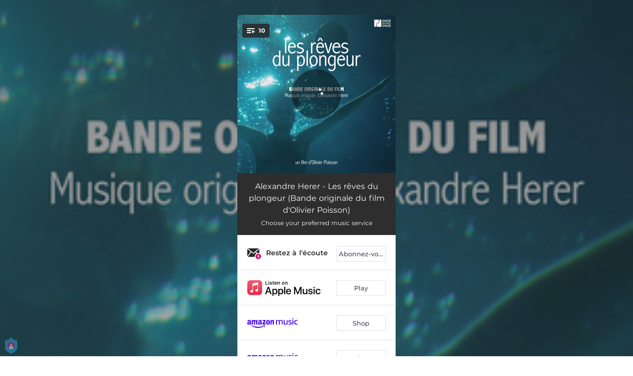

--- FILE ---
content_type: application/javascript; charset=UTF-8
request_url: https://fast-cdn.ffm.to/b44c151.modern.1769454717563.js
body_size: 17578
content:
(window.webpackJsonp=window.webpackJsonp||[]).push([[13,65,73],{413:function(t,e,o){"use strict";o.r(e);var r=o(2),n=(o(34),o(97),o(151),o(28)),M=o.n(n),c=(o(81),o(416)),l=(o(434),o(29)),d=o.n(l);function N(t){return w.apply(this,arguments)}function w(){return w=Object(r.a)(function*(t){var e=arguments.length>1&&void 0!==arguments[1]&&arguments[1],o=arguments.length>2&&void 0!==arguments[2]?arguments[2]:null;if(t){var{data:{destUrl:r,destUri:n,isMobile:M,isAuthorizationRequired:l}}=yield d.a.get(t.cta.url+"&skipRedirect=true&autoRedirectType="+o);if("itunes"===t.service)try{return T((yield d.a.head("https://itunes-proxy.feature.fm/".concat(redirectUrl),{headers:{"Access-Control-Allow-Origin":"*","x-requested-with":!0}})).headers["x-final-url"],e),!0}catch(t){console.log(t)}return n&&!l?function(iframe,t,e){if(c.a.isiOSDevice())j(e,t,!0);else{var o=!1;window.onblur=function(){window.onblur=null,o=!0},window.onfocus=function(){window.onfocus=null,T(e,!1)},setTimeout(()=>{window.onfocus=null,window.onblur=null},5e3),iframe.src=t,setTimeout(()=>{o||T(e,!1)},500)}}(document.getElementById("deepLinkOpenApp"),n,r):n?j(r,n,M):T(r,e),!0}return!1}),w.apply(this,arguments)}function y(){return y=Object(r.a)(function*(t,e){var o=arguments.length>2&&void 0!==arguments[2]&&arguments[2],r=arguments.length>3&&void 0!==arguments[3]?arguments[3]:null,n=t.services.find(t=>t.service===e||"deezer"===t.service&&"dzr"===e);return yield N(n,o,r)}),y.apply(this,arguments)}function L(){return L=Object(r.a)(function*(t,e){var o=arguments.length>2&&void 0!==arguments[2]&&arguments[2],r=t.services.find(t=>t.actionId===e);return yield N(r,o)}),L.apply(this,arguments)}function j(t,e){var o=arguments.length>2&&void 0!==arguments[2]&&arguments[2],r=null;try{r=window.parent.open(e,"_self")}catch(t){r=null}r&&o&&setTimeout(()=>window.parent.open(t,"_self"),10);var n=null;if(!r){try{n=window.parent.open(e,"_blank")}catch(t){n=null}n&&o&&setTimeout(()=>window.parent.open(t,"_blank"),10)}r||n||(window.parent.location.href=e,o&&setTimeout(()=>window.parent.location.href=t,10))}function T(t,e){var o=t.toLowerCase().startsWith("http")?t:"//".concat(t);e?window.top.open(o,"_blank"):window.top.location.href=o}e.default={excludeItunesForAndroid:function(t,e){if(!e)return window.__NUXT__.androidOnlyServices?window.__NUXT__.androidOnlyServices:t;if((e||"").match(/Android/i)){var o=t.filter(t=>"itunes"!==t.service);return this.$ssrContext&&(this.$ssrContext.nuxt.androidOnlyServices=o),o}return t||[]},setServiceCookie:function(t,e){t.display_settings&&t.display_settings.automaticMusicServiceRedirect&&t.display_settings.automaticMusicServiceRedirect.find(function(t){return t===e})&&M.a.set("musicservice",e,{expires:180})},openUrl:T,redirectToMusicServiceByAction:function(t,e){return L.apply(this,arguments)},redirectToMusicService:function(t,e){return y.apply(this,arguments)}}},416:function(t,e,o){"use strict";o.d(e,"b",function(){return r});o(14),o(34),o(17);var r=t=>/^(([^<>()\[\]\\.,;:\s@"]+(\.[^<>()\[\]\\.,;:\s@"]+)*)|(".+"))@((\[[0-9]{1,3}\.[0-9]{1,3}\.[0-9]{1,3}\.[0-9]{1,3}\])|(([a-zA-Z\-0-9]+\.)+[a-zA-Z]{2,}))$/.test(String(t).toLowerCase());e.a={getEntityAvatar:t=>t.avatar?t.avatar:"artist"===t.type?"/placeholder-artist.svg":"playlist"===t.type?"/placeholder-playlist.svg":"user"===t.type?"/placeholder-user.svg":"/placeholder-artist.svg",isMobileTablet:function(){var a,t=!1;return a=navigator.userAgent||navigator.vendor||window.opera,(/(android|bb\d+|meego).+mobile|avantgo|bada\/|blackberry|blazer|compal|elaine|fennec|hiptop|iemobile|ip(hone|od)|iris|kindle|lge |maemo|midp|mmp|mobile.+firefox|netfront|opera m(ob|in)i|palm( os)?|phone|p(ixi|re)\/|plucker|pocket|psp|series(4|6)0|symbian|treo|up\.(browser|link)|vodafone|wap|windows ce|xda|xiino|android|ipad|playbook|silk/i.test(a)||/1207|6310|6590|3gso|4thp|50[1-6]i|770s|802s|a wa|abac|ac(er|oo|s\-)|ai(ko|rn)|al(av|ca|co)|amoi|an(ex|ny|yw)|aptu|ar(ch|go)|as(te|us)|attw|au(di|\-m|r |s )|avan|be(ck|ll|nq)|bi(lb|rd)|bl(ac|az)|br(e|v)w|bumb|bw\-(n|u)|c55\/|capi|ccwa|cdm\-|cell|chtm|cldc|cmd\-|co(mp|nd)|craw|da(it|ll|ng)|dbte|dc\-s|devi|dica|dmob|do(c|p)o|ds(12|\-d)|el(49|ai)|em(l2|ul)|er(ic|k0)|esl8|ez([4-7]0|os|wa|ze)|fetc|fly(\-|_)|g1 u|g560|gene|gf\-5|g\-mo|go(\.w|od)|gr(ad|un)|haie|hcit|hd\-(m|p|t)|hei\-|hi(pt|ta)|hp( i|ip)|hs\-c|ht(c(\-| |_|a|g|p|s|t)|tp)|hu(aw|tc)|i\-(20|go|ma)|i230|iac( |\-|\/)|ibro|idea|ig01|ikom|im1k|inno|ipaq|iris|ja(t|v)a|jbro|jemu|jigs|kddi|keji|kgt( |\/)|klon|kpt |kwc\-|kyo(c|k)|le(no|xi)|lg( g|\/(k|l|u)|50|54|\-[a-w])|libw|lynx|m1\-w|m3ga|m50\/|ma(te|ui|xo)|mc(01|21|ca)|m\-cr|me(rc|ri)|mi(o8|oa|ts)|mmef|mo(01|02|bi|de|do|t(\-| |o|v)|zz)|mt(50|p1|v )|mwbp|mywa|n10[0-2]|n20[2-3]|n30(0|2)|n50(0|2|5)|n7(0(0|1)|10)|ne((c|m)\-|on|tf|wf|wg|wt)|nok(6|i)|nzph|o2im|op(ti|wv)|oran|owg1|p800|pan(a|d|t)|pdxg|pg(13|\-([1-8]|c))|phil|pire|pl(ay|uc)|pn\-2|po(ck|rt|se)|prox|psio|pt\-g|qa\-a|qc(07|12|21|32|60|\-[2-7]|i\-)|qtek|r380|r600|raks|rim9|ro(ve|zo)|s55\/|sa(ge|ma|mm|ms|ny|va)|sc(01|h\-|oo|p\-)|sdk\/|se(c(\-|0|1)|47|mc|nd|ri)|sgh\-|shar|sie(\-|m)|sk\-0|sl(45|id)|sm(al|ar|b3|it|t5)|so(ft|ny)|sp(01|h\-|v\-|v )|sy(01|mb)|t2(18|50)|t6(00|10|18)|ta(gt|lk)|tcl\-|tdg\-|tel(i|m)|tim\-|t\-mo|to(pl|sh)|ts(70|m\-|m3|m5)|tx\-9|up(\.b|g1|si)|utst|v400|v750|veri|vi(rg|te)|vk(40|5[0-3]|\-v)|vm40|voda|vulc|vx(52|53|60|61|70|80|81|83|85|98)|w3c(\-| )|webc|whit|wi(g |nc|nw)|wmlb|wonu|x700|yas\-|your|zeto|zte\-/i.test(a.substr(0,4)))&&(t=!0),t},validateEmail:r,maskEmail:t=>{if(!t||"string"!=typeof t)return"";var[e,o]=t.split("@");if(!e||!o)return t;var r=Math.min(3,e.length-1),n=e.slice(0,r)+"**",M=o.lastIndexOf(".");if(-1===M)return"".concat(n,"@").concat(o);var c=o.slice(0,M),l=o.slice(M),d=Math.min(3,c.length-1),N=c.slice(0,d)+"**"+l;return"".concat(n,"@").concat(N)},isMobileAndroidChrome:function(){try{var t=navigator.userAgent.toLowerCase();if(t.indexOf("android")>-1&&t.indexOf("mobile"))return!0}catch(t){}return!1},isiOSDevice:function(){return!!navigator.platform&&/iPad|iPhone|iPod/.test(navigator.platform)}}},419:function(t,e,o){t.exports=o.p+"96fa12a190c00cc5c40b117d2f1f9b9a.svg"},426:function(t,e,o){"use strict";o.d(e,"a",function(){return c});var r=o(2),n=o(28),M=o.n(n),c=function(){var t=Object(r.a)(function*(t){var e=arguments.length>1&&void 0!==arguments[1]?arguments[1]:{},o=arguments.length>2&&void 0!==arguments[2]&&arguments[2],r=M.a.get("allowTracking"),n=M.a.get("trackingSettings");r&&void 0!==n?yield t({display:!1,allowTracking:"true"===r,trackingSettings:JSON.parse(n),allowEmail:!1===e.gdprEnforce&&!e.partnerId,skipPageView:o}):yield t({display:!0===e.gdprEnforce,allowTracking:!1===e.gdprEnforce,trackingSettings:{ads:!1===e.gdprEnforce,performance:!1===e.gdprEnforce},allowEmail:!1===e.gdprEnforce&&!e.partnerId,skipPageView:o})});return function(e){return t.apply(this,arguments)}}()},444:function(t,e,o){"use strict";var r;o(236),o(157),o(34),o(57),o(158),o(43),o(151),o(536);!function(t){t[t.Text=0]="Text",t[t.StartTag=1]="StartTag",t[t.EndTag=2]="EndTag"}(r||(r={}));var n=function(){function t(t,content,e,o){this.tokenType=t,this.content=content,this.tagAttributes=e,this.tagStr=o}return t.prototype.toString=function(){return this.content+" ("+r[this.tokenType]+")"},t.prototype.equals=function(t){return this.tokenType==t.tokenType&&this.content==t.content},t}();function M(content){return new n(0,content)}var c="[a-zA-Z0-9\\.\\-_:;/]",l=c;function d(t){if(null==t[1]){for(var e,o=t[2],r=new Array,M=new RegExp("("+c+'+)?="('+l+'*)"',"g"),d=t[0].substr(1+o.length,t[0].length-2-o.length);e=M.exec(d);)null==e[1]?r[o]=e[2]:r[e[1]]=e[2];return new n(1,o,r,t[0])}return new n(2,t[1].substr(1,t[1].length-1))}function N(t){1==t.tokenType&&(t.content=t.tagStr,t.tokenType=0),2==t.tokenType&&(t.content="[/"+t.content+"]",t.tokenType=0)}var w,y=function(){function t(t){this.bbTags=t}return t.prototype.tokenizeString=function(t){var e=this.getTokens(t),o=new Array,r=!1,n="",c="";for(var i in e){var l=e[i],d=this.bbTags[l.content],w=!0;void 0!==d||r?r?2==l.tokenType&&l.content==n?(r=!1,o.push(M(c))):(N(l),c+=l.content,w=!1):d.noNesting&&1==l.tokenType&&(r=!0,n=l.content,c=""):N(l),w&&o.push(l)}return o},t.prototype.getTokens=function(t){for(var e,o=new RegExp('\\[(/\\w*)\\]|\\[(\\w*)+(="'+l+'*")?( '+c+'+="'+l+'*")*\\]',"g"),r=new Array,n=0;e=o.exec(t);){(N=e.index-n)>0&&r.push(M(t.substr(n,N))),r.push(d(e)),n=o.lastIndex}var N;return(N=t.length-n)>0&&r.push(M(t.substr(n,N))),r},t}();!function(t){t[t.Root=0]="Root",t[t.Text=1]="Text",t[t.Tag=2]="Tag"}(w||(w={}));var L=function(){function t(t,content,e,o){this.treeType=t,this.content=content,this.attributes=e,this.subTrees=o,this.subTrees=new Array}return t.prototype.isValid=function(){if(0==this.subTrees.length)return!0;for(var i in this.subTrees){var t=this.subTrees[i];if(null==t||!t.isValid())return!1}return!0},t.prototype.toString=function(){return w[this.treeType]+" - "+this.content},t.buildTree=function(e,o){var r=new y(o).tokenizeString(e);return t.buildTreeFromTokens(new t(0,e),r.reverse())},t.buildTreeFromTokens=function(e,o,r){if(void 0===r&&(r=""),null==e)return null;if(0==o.length)return e;var n=o.pop();if(0==n.tokenType&&e.subTrees.push(new t(1,n.content)),1==n.tokenType){var M=n.content;e.subTrees.push(t.buildTreeFromTokens(new t(2,M,n.tagAttributes),o,M))}return 2==n.tokenType?(M=n.content)==r?e:null:0==o.length&&""!=r?null:t.buildTreeFromTokens(e,o,r)},t}(),j=function(){function t(t,e,o,r,n){this.tagName=t,this.insertLineBreaks=e,this.suppressLineBreaks=o,this.noNesting=r,this.markupGenerator=n,null==n&&(this.markupGenerator=function(t,content,e){return"<"+t.tagName+">"+content+"</"+t.tagName+">"})}return t.createSimpleTag=function(e,o){return void 0===o&&(o=!0),new t(e,o,!1,!1)},t.createTag=function(e,o,r){return void 0===r&&(r=!0),new t(e,r,!1,!1,o)},t}();function T(t,e){return 0!=t.length&&(!(e.length>t.length)&&e==t.substr(0,e.length))}var D={"&":"&amp;","<":"&lt;",">":"&gt;"};function x(html){return html.replace(/[&<>]/g,function(t){return D[t]||t})}var m=function(){function t(t){this.bbTags=t}return t.prototype.parseString=function(content,t,e,o){void 0===t&&(t=!1),void 0===e&&(e=!0),void 0===o&&(o=!0);var r=L.buildTree(content,this.bbTags);return null!=r&&r.isValid()?this.treeToHtml(r.subTrees,e,o,t):content},t.prototype.treeToHtml=function(t,e,o,r){var n=this;void 0===r&&(r=!1);var M="",c=!1;return t.forEach(function(t){if(1==t.treeType){var l=t.content;o&&(l=x(l)),e&&!c&&(l=l.replace(/(\r\n|\n|\r)/gm,"<br>"),c=!1),M+=l}else{var d=n.bbTags[t.content],content=n.treeToHtml(t.subTrees,d.InsertLineBreaks,o,r);M+=r?content:d.markupGenerator(d,content,t.attributes),c=d.suppressLineBreaks}}),M},t.defaultTags=function(){var t=new Array;return t.b=new j("b",!0,!1,!1),t.i=new j("i",!0,!1,!1),t.u=new j("u",!0,!1,!1),t.text=new j("text",!0,!1,!0,function(t,content,e){return content}),t.img=new j("img",!0,!1,!1,function(t,content,e){return'<img src="'+content+'" />'}),t.url=new j("url",!0,!1,!1,function(t,content,e){var link=content;return null!=e.url&&(link=x(e.url)),T(link,"http://")||T(link,"https://")||(link="http://"+link),'<a href="'+link+'" target="_blank">'+content+"</a>"}),t.code=new j("code",!0,!1,!0,function(t,content,e){var o=e.lang;return void 0!==o?'<code class="'+x(o)+'">'+content+"</code>":"<code>"+content+"</code>"}),t},t.escapeHTML=function(content){return x(content)},t.startsWith=function(t,e){return T(t,e)},t.endsWith=function(t,e){return function(t,e){return 0!=t.length&&!(e.length>t.length)&&e==t.substr(t.length-e.length,e.length)}(t,e)},t}();e.a={decodeBBCodeToHTML:text=>{if(!text)return"";var t={};return t.b=new j("b",!0,!1,!1),t.i=new j("i",!0,!1,!1),t.u=new j("u",!0,!1,!1),t.s=new j("s",!0,!1,!1,(t,content,e)=>"<del>".concat(content,"</del>")),new m(t).parseString(text).replace(/\[br\]/g,"<br/>")}}},464:function(t,e,o){var content=o(529);content.__esModule&&(content=content.default),"string"==typeof content&&(content=[[t.i,content,""]]),content.locals&&(t.exports=content.locals);(0,o(54).default)("6c3d4b8c",content,!0,{sourceMap:!1})},481:function(t,e,o){"use strict";e.a={render:function(){var t=this.$createElement,e=this._self._c||t;return e("svg",{attrs:{width:"1.2em",height:"1.2em",preserveAspectRatio:"xMidYMid meet",viewBox:"0 0 448 512"}},[e("path",{attrs:{fill:"currentColor",d:"M144 479H48c-26.5 0-48-21.5-48-48V79c0-26.5 21.5-48 48-48h96c26.5 0 48 21.5 48 48v352c0 26.5-21.5 48-48 48m304-48V79c0-26.5-21.5-48-48-48h-96c-26.5 0-48 21.5-48 48v352c0 26.5 21.5 48 48 48h96c26.5 0 48-21.5 48-48"}})])},name:"fa-solid-pause"}},504:function(t,e,o){var content=o(584);content.__esModule&&(content=content.default),"string"==typeof content&&(content=[[t.i,content,""]]),content.locals&&(t.exports=content.locals);(0,o(54).default)("5150b7cc",content,!0,{sourceMap:!1})},528:function(t,e,o){"use strict";o(464)},529:function(t,e,o){var r=o(53)(!1);r.push([t.i,".loader[data-v-c3d06b0e]{color:#fff;font-size:4px;width:1em;height:1em;border-radius:50%;position:absolute;left:calc(50% - 3px);top:calc(50% - 3px);text-indent:-9999em;animation:load4-c3d06b0e 1.3s linear infinite;transform:translateZ(0)}@keyframes load4-c3d06b0e{0%,to{box-shadow:0 -3em 0 .2em,2em -2em 0 0,3em 0 0 -1em,2em 2em 0 -1em,0 3em 0 -1em,-2em 2em 0 -1em,-3em 0 0 -1em,-2em -2em 0 0}12.5%{box-shadow:0 -3em 0 0,2em -2em 0 .2em,3em 0 0 0,2em 2em 0 -1em,0 3em 0 -1em,-2em 2em 0 -1em,-3em 0 0 -1em,-2em -2em 0 -1em}25%{box-shadow:0 -3em 0 -.5em,2em -2em 0 0,3em 0 0 .2em,2em 2em 0 0,0 3em 0 -1em,-2em 2em 0 -1em,-3em 0 0 -1em,-2em -2em 0 -1em}37.5%{box-shadow:0 -3em 0 -1em,2em -2em 0 -1em,3em 0 0 0,2em 2em 0 .2em,0 3em 0 0,-2em 2em 0 -1em,-3em 0 0 -1em,-2em -2em 0 -1em}50%{box-shadow:0 -3em 0 -1em,2em -2em 0 -1em,3em 0 0 -1em,2em 2em 0 0,0 3em 0 .2em,-2em 2em 0 0,-3em 0 0 -1em,-2em -2em 0 -1em}62.5%{box-shadow:0 -3em 0 -1em,2em -2em 0 -1em,3em 0 0 -1em,2em 2em 0 -1em,0 3em 0 0,-2em 2em 0 .2em,-3em 0 0 0,-2em -2em 0 -1em}75%{box-shadow:0 -3em 0 -1em,2em -2em 0 -1em,3em 0 0 -1em,2em 2em 0 -1em,0 3em 0 -1em,-2em 2em 0 0,-3em 0 0 .2em,-2em -2em 0 0}87.5%{box-shadow:0 -3em 0 0,2em -2em 0 -1em,3em 0 0 -1em,2em 2em 0 -1em,0 3em 0 -1em,-2em 2em 0 0,-3em 0 0 0,-2em -2em 0 .2em}}",""]),t.exports=r},530:function(t,e,o){"use strict";e.a={render:function(){var t=this.$createElement,e=this._self._c||t;return e("svg",{attrs:{width:"1.2em",height:"1.2em",preserveAspectRatio:"xMidYMid meet",viewBox:"0 0 24 24"}},[e("path",{attrs:{fill:"none",stroke:"currentColor","stroke-width":"1.5",d:"M20.409 9.353a2.998 2.998 0 0 1 0 5.294L7.597 21.614C5.534 22.737 3 21.277 3 18.968V5.033c0-2.31 2.534-3.769 4.597-2.648z"}})])},name:"solar-play-line-duotone"}},532:function(t,e,o){"use strict";var r={},n=(o(528),o(42)),component=Object(n.a)(r,function(){return(0,this._self._c)("div",{staticClass:"loader"},[this._v("\n  Loading...\n")])},[],!1,null,"c3d06b0e",null);e.a=component.exports},537:function(t,e){},582:function(t,e,o){var content=o(664);content.__esModule&&(content=content.default),"string"==typeof content&&(content=[[t.i,content,""]]),content.locals&&(t.exports=content.locals);(0,o(54).default)("f1fb0cf2",content,!0,{sourceMap:!1})},583:function(t,e,o){"use strict";o(504)},584:function(t,e,o){var r=o(53)(!1);r.push([t.i,".progress-container[data-v-6fe840b2]{display:flex;justify-content:center;align-items:center}.progress-circle[data-v-6fe840b2]{transform:rotate(0deg);width:100%;height:100%}.progress-background[data-v-6fe840b2]{stroke:#fff}.progress-background.active[data-v-6fe840b2]{stroke:#4b4547}.progress[data-v-6fe840b2]{stroke:#fff}",""]),t.exports=r},585:function(t,e,o){var content=o(666);content.__esModule&&(content=content.default),"string"==typeof content&&(content=[[t.i,content,""]]),content.locals&&(t.exports=content.locals);(0,o(54).default)("797e0dfa",content,!0,{sourceMap:!1})},586:function(t,e,o){var content=o(668);content.__esModule&&(content=content.default),"string"==typeof content&&(content=[[t.i,content,""]]),content.locals&&(t.exports=content.locals);(0,o(54).default)("7cdce0f7",content,!0,{sourceMap:!1})},600:function(t,e,o){"use strict";var r={data:()=>({progress:0,pathDescription:""}),mounted(){this.$playerProgressBars.push(this),this.updateProgress()},beforeDestroy(){this.$playerProgressBars.splice(this.$playerProgressBars.findIndex(t=>t===this),1)},methods:{set(t){this.progress=t,this.updateProgress()},updateProgress(){this.progress;this.pathDescription="M18 2.0845\n        a 15.9155 15.9155 0 0 1 0 31.831\n        a 15.9155 15.9155 0 0 1 0 -31.831";var t=this.$el.querySelector(".progress");t&&(t.style.strokeDasharray="".concat(this.progress,", 100"))}}},n=(o(583),o(42)),component=Object(n.a)(r,function(){var t=this,e=t._self._c;return e("div",{staticClass:"progress-container"},[e("svg",{staticClass:"progress-circle",attrs:{width:"100",height:"100",viewBox:"0 0 36 36"}},[e("path",{staticClass:"progress-background",class:{active:t.progress>0},attrs:{d:"M18 2.0845\n         a 15.9155 15.9155 0 0 1 0 31.831\n         a 15.9155 15.9155 0 0 1 0 -31.831",fill:"none","stroke-width":"1"}}),t._v(" "),t.progress>0?e("path",{staticClass:"progress",attrs:{d:t.pathDescription,fill:"none","stroke-width":"1","stroke-dasharray":"100, 100","stroke-linecap":"round"}}):t._e()])])},[],!1,null,"6fe840b2",null);e.a=component.exports},606:function(t,e,o){"use strict";o(232),o(34),o(413);function r(t){var e="";return/^(f|ht)tps?:/i.test(t)||(e="http:",/^\/\//i.test(t)||(e+="//")),e+t}e.a=function(t){var e=t.socialEmbeds||{},o=t.description||"Listen to ".concat(t.title);return e.enabled&&e.description&&(o=e.description),t.title?{title:t.title,link:[{rel:"alternate",type:"application/json+oembed",href:"".concat(t.oembed.apiEndpoint,"?url=").concat(encodeURIComponent(t.link),"&format=json")},{rel:"icon",type:"image/x-icon",href:t.display_settings.favicon||"/icon.ico"}],meta:[{property:"description",content:o},{property:"og:url",content:t.link},{hid:"og:title",property:"og:title",content:e.title||t.title},{hid:"og:description",property:"og:description",content:o},{property:"og:image",content:r(e.croppedImage_554x554||e.image_554x554||t.featured_image_url_554x554)},{property:"twitter:card",content:"summary_large_image"},{property:"twitter:url",content:t.link},{property:"twitter:title",content:e.title||t.title},{property:"twitter:description",content:o},{property:"twitter:image",content:r(e.croppedImage_554x554||e.image_554x554||t.featured_image_url_554x554)}]}:{}}},662:function(t,e){t.exports="[data-uri]"},663:function(t,e,o){"use strict";o(582)},664:function(t,e,o){var r=o(53)(!1);r.push([t.i,".powered-by[data-v-78bf1824]{width:100%;display:flex;justify-content:center;padding:12px 0!important;z-index:10;font-size:11px;color:#fff;position:relative}.custom-logo-container[data-v-78bf1824]{width:100%}.custom-logo-img[data-v-78bf1824]{display:inline-block}.custom-logo-link[data-v-78bf1824],.powered-by-ffm[data-v-78bf1824]{display:flex;justify-content:center}.powered-by-ffm[data-v-78bf1824]{position:relative;z-index:100}.powered-by-ffm .powered-by-ffm-sticker[data-v-78bf1824]{width:220px;padding:0 12px;height:60px;color:#fff;display:flex;align-items:center;flex-direction:row}.powered-by-ffm .powered-by-ffm-sticker .powered-by-ffm-text[data-v-78bf1824]{font-size:11px;line-height:16px;color:#fff;white-space:nowrap;margin-right:2px}.powered-by-ffm .powered-by-ffm-sticker .powered-by-ffm-logo-link[data-v-78bf1824]{display:flex}@media (max-width:480px){.powered-by-ffm.mobile-preview[data-v-78bf1824],.powered-by-ffm.stretch-in-mobile[data-v-78bf1824]{margin:0}}@media (max-width:480px){.powered-by-ffm.mobile-preview .powered-by-ffm-sticker[data-v-78bf1824],.powered-by-ffm.stretch-in-mobile .powered-by-ffm-sticker[data-v-78bf1824]{border-radius:0;width:100%}}@media (max-width:480px){.powered-by-ffm.mobile-preview .button-learn-more[data-v-78bf1824],.powered-by-ffm.stretch-in-mobile .button-learn-more[data-v-78bf1824]{font-size:8px}}@media screen and (max-width:769px){.custom-logo-container[data-v-78bf1824]{margin-bottom:2px}.custom-logo-img[data-v-78bf1824]{height:30px}}",""]),t.exports=r},665:function(t,e,o){"use strict";o(585)},666:function(t,e,o){var r=o(53)(!1);r.push([t.i,".container[data-v-0f81aad8]{display:flex;flex-direction:column;align-items:center}.container-for-player[data-v-0f81aad8]{top:0;width:30px;height:30px;position:absolute}@media (max-width:900px){.container-for-player.down[data-v-0f81aad8],.container-for-player.up[data-v-0f81aad8]{transition:unset;top:0}}.dummy[data-v-0f81aad8]{margin-top:100%}.container-for-player.iphone[data-v-0f81aad8]{height:273px!important}.play-list-icon[data-v-0f81aad8]{display:flex;position:absolute;top:18px;left:10px}.player-content[data-v-0f81aad8]{position:absolute;top:0;bottom:0;left:0;right:0}.song-player-bg[data-v-0f81aad8]{box-shadow:none;position:relative;top:0;transition:top .3s ease-in-out;transition:all 1s ease;background-size:cover;background-repeat:no-repeat;background-position:50%;border-radius:0}@media (max-width:320px){.song-player-bg[data-v-0f81aad8]{min-height:325px}}.song-player-bg.iphone[data-v-0f81aad8]{border-top-left-radius:0;border-top-right-radius:0}.song-player-bg.dimmed[data-v-0f81aad8]{transition:all 1s ease}.song-player-bg.oembed[data-v-0f81aad8]{border-top-left-radius:0;border-top-right-radius:0}.song-player[data-v-0f81aad8],.song-player-bg[data-v-0f81aad8]{width:100%;height:100%;position:absolute}.song-player[data-v-0f81aad8]{top:0;left:0;border-top-left-radius:10px;border-top-right-radius:10px;transition:opacity .7s ease-in}.song-player.oembed[data-v-0f81aad8]{border-top-left-radius:0;border-top-right-radius:0;width:100%;height:100%}.player-progress[data-v-0f81aad8]{width:100%;background-image:linear-gradient(90deg,#00f2fe,#4facfe)}.player-progress[data-v-0f81aad8],.player-progress-top-layer[data-v-0f81aad8]{height:5px;-o-object-fit:contain;object-fit:contain;position:absolute;bottom:0}.player-progress-top-layer[data-v-0f81aad8]{width:0;background-color:#000;right:0}.player-icons[data-v-0f81aad8]{position:absolute;font-size:80px;display:flex;justify-content:center;align-items:center;color:#fff;width:31px;height:31px}.player-icons[data-v-0f81aad8] .pause-button{margin-left:-3px;margin-top:-1px;width:10px;height:10px}.player-icons[data-v-0f81aad8] .play-button{width:12px;height:12px}@media (max-width:900px){.player[data-v-0f81aad8]{height:100%;width:100%;display:flex;justify-content:center;align-items:center}}.player-button[data-v-0f81aad8]{display:block;position:absolute}.player-button .radial-progress-bar[data-v-0f81aad8]{position:absolute;width:34px;height:34px;left:-3px;top:-2px}@media (max-width:900px){.player-button[data-v-0f81aad8]{position:relative;right:unset;top:unset}}.iphone .player-button[data-v-0f81aad8]{margin:88px auto}.play.player-button[data-v-0f81aad8]{height:100%;width:100%;background-color:transparent;border-radius:60px}.play.player-button[data-v-0f81aad8]:hover{cursor:pointer}.pause.player-button[data-v-0f81aad8]{height:30px;width:30px;border-radius:60px}.pause.player-button[data-v-0f81aad8]:hover{background-color:rgba(0,0,0,.55);cursor:pointer}.responsive-image.no-albumart[data-v-0f81aad8]{position:absolute;height:100%;max-width:135px;width:45%;margin:auto}.no-albumart-container.song-player-bg.player-content[data-v-0f81aad8]{background-image:unset!important;background-color:#2f2f2f!important;display:flex!important;justify-content:center!important}",""]),t.exports=r},667:function(t,e,o){"use strict";o(586)},668:function(t,e,o){var r=o(53)(!1);r.push([t.i,'.playlist-icon[data-v-79029e40]{display:flex;align-items:center;justify-content:center;z-index:2;grid-gap:7.5px;gap:7.5px;border-radius:4px;cursor:pointer;height:20px;background:rgba(0,0,0,.6);font-size:10px;border-radius:32px;padding:3px 9px}.playlist-icon.large[data-v-79029e40]{background:#fff;height:31px;width:71px;border-radius:14px}.playlist-icon.large .number[data-v-79029e40]{font-size:14px;color:#000}.icon[data-v-79029e40]{height:10px}.number[data-v-79029e40]{font-family:"Outfit";font-size:10px;font-weight:400;margin-top:0;color:#fff}.center[data-v-79029e40]{display:block;margin:5px auto}',""]),t.exports=r},688:function(t,e,o){"use strict";o.r(e);var r=o(2),n=o(29),M=o.n(n),c={props:{linkType:{type:String},customLogo:{type:String},customHeight:{type:String,default:"35px"},customLogoLink:{type:String},customLogoClickCallback:{type:String},stretchInMobile:{type:Boolean,default:!1},mobilePreview:{type:Boolean,default:!1}},data:()=>({referrer:document.referrer}),computed:{address(){return this.customLogoLink?this.customLogoLink:"https://feature.fm/?utm_source=".concat(this.linkType||"unknown","&utm_medium=poweredby").concat(this.referrer?"&utm_content=".concat(encodeURIComponent(this.referrer)):"")},learnMoreUrl(){return"https://feature.fm/?utm_source=".concat(this.linkType||"unknown","&utm_medium=poweredby").concat(this.referrer?"&utm_content=".concat(encodeURIComponent(this.referrer)):"")}},methods:{onCustomLogoClick(t){var e=this;return Object(r.a)(function*(){try{e.customLogoClickCallback&&(yield M.a.get(e.customLogoClickCallback))}finally{window.open(e.address,"_blank")}})()}}},l=(o(663),o(42)),component=Object(l.a)(c,function(){var t=this,e=t._self._c;return e("div",{staticClass:"powered-by"},[t.customLogo&&""!=t.customLogo?e("div",{staticClass:"custom-logo-container"},[e("a",{staticClass:"custom-logo-link",attrs:{href:t.address,target:"_blank"},on:{click:function(e){return e.preventDefault(),t.onCustomLogoClick.apply(null,arguments)}}},[e("img",{staticClass:"custom-logo-img",style:{height:t.customHeight||"35px"},attrs:{src:t.customLogo}})])]):e("div",[e("div",{staticClass:"powered-by-ffm",class:{"stretch-in-mobile":t.stretchInMobile,"mobile-preview":t.mobilePreview}},[e("div",{staticClass:"powered-by-ffm-sticker"},[t._m(0),t._v(" "),e("a",{staticClass:"powered-by-ffm-logo-link",attrs:{href:t.learnMoreUrl,target:"_blank"}},[e("img",{staticClass:"powered-by-ffm-logo",attrs:{alt:"Powered by feature.fm",src:o(662),width:"118px",height:"27px"}})])])])])])},[function(){var t=this._self._c;return t("div",{staticClass:"powered-by-ffm-text"},[t("span",[this._v("Powered by")])])}],!1,null,"78bf1824",null);e.default=component.exports},689:function(t,e,o){"use strict";var r=o(2),n=(o(14),o(23),o(17),o(532)),M=o(600),c=o(481),l=o(530),d=o(419),N=o.n(d),w={components:{IconPause:c.a,IconPlay:l.a,PlayerLoader:n.a,RadialProgressBar:M.a,PlayButton:()=>o.e(31).then(o.bind(null,968)),PauseButton:()=>o.e(26).then(o.bind(null,961)),PlaylistIcon:()=>o.e(5).then(o.bind(null,612))},props:{image:String,mediaUrl:String},data:()=>({container:null,albumArtPlaceholderSvg:N.a}),computed:{playing(){return this.$store.player.playing},activeMediaUrl(){return this.mediaUrl||this.$store.player.mediaUrl},topBarOpen(){return this.$store.topBar.open}},watch:{topBarOpen(t){t?(this.container.classList.remove("down"),this.container.classList.add("up")):(this.container.classList.remove("up"),this.container.classList.add("down"))}},mounted(){var t=this;return Object(r.a)(function*(){t.container=document.querySelector(".container-for-player")})()},methods:{playToggle(t){t.stopPropagation(),window.$nuxt.ytPlayer?(this.$store.player.playing?window.$nuxt.ytPlayer.pauseVideo():window.$nuxt.ytPlayer.playVideo(),window.scrollTo(0,0),this.$store.player.playing=!this.$store.player.playing):this.$player.playToggle()}}},y=(o(665),o(42)),component=Object(y.a)(w,function(){var t=this,e=t._self._c;return e("div",{staticClass:"container"},[e("div",{staticClass:"container-for-player"},[e("div",{staticClass:"song-player player-content",style:{opacity:1}},[e("div",{staticClass:"player"},[t.activeMediaUrl?e("a",{staticClass:"player-button",class:{play:!t.playing,pause:t.playing},attrs:{id:"play-button",action:"preview"},on:{click:t.playToggle}},[e("div",{staticClass:"radial-progress-bar"},[e("RadialProgressBar",{ref:"r-player-progress"})],1),t._v(" "),e("div",{staticClass:"player-icons"},[t.$store.player.playing?e("PauseButton"):e("PlayButton")],1)]):t._e()])])])])},[],!1,null,"0f81aad8",null);e.a=component.exports},711:function(t,e,o){var content=o(819);content.__esModule&&(content=content.default),"string"==typeof content&&(content=[[t.i,content,""]]),content.locals&&(t.exports=content.locals);(0,o(54).default)("263c0a5e",content,!0,{sourceMap:!1})},712:function(t,e,o){var content=o(821);content.__esModule&&(content=content.default),"string"==typeof content&&(content=[[t.i,content,""]]),content.locals&&(t.exports=content.locals);(0,o(54).default)("0db660b9",content,!0,{sourceMap:!1})},748:function(t,e,o){"use strict";o.r(e);var r={props:{theme:{type:String,default:"dark"}},computed:{stroke(){return"dark"===this.theme?"#000":"#fff"}}},n=o(42),M={components:{Tribar:Object(n.a)(r,function(){var t=this,e=t._self._c;return e("svg",{attrs:{width:"10px",height:"9px",viewBox:"0 0 10 9",version:"1.1",xmlns:"http://www.w3.org/2000/svg","xmlns:xlink":"http://www.w3.org/1999/xlink"}},[e("g",{attrs:{id:"Release-links",stroke:"none","stroke-width":"1",fill:"none","fill-rule":"evenodd"}},[e("g",{attrs:{id:"Playlist---scroll",transform:"translate(-1295, -31)",stroke:t.stroke}},[e("g",{attrs:{id:"Group-20",transform:"translate(1275, 20)"}},[e("g",{attrs:{id:"Group-19",transform:"translate(20, 6)"}},[e("g",{attrs:{id:"Group-15",transform:"translate(0, 5)"}},[e("line",{attrs:{x1:"-7.91844738e-17",y1:"0.5",x2:"10",y2:"0.5",id:"Path-2"}}),t._v(" "),e("line",{attrs:{x1:"-7.91844738e-17",y1:"4.5",x2:"10",y2:"4.5",id:"Path-2"}}),t._v(" "),e("line",{attrs:{x1:"-7.91844738e-17",y1:"8.5",x2:"10",y2:"8.5",id:"Path-2"}})])])])])])])},[],!1,null,null,null).exports},methods:{clicked(){this.$emit("clicked"),this.$store.showPlaylist=!0}},props:{large:{type:Boolean,default:()=>!1}}},c=(o(667),Object(n.a)(M,function(){var t=this,e=t._self._c;return e("div",{staticClass:"playlist-icon",class:{large:t.large},on:{click:t.clicked}},[e("span",{staticClass:"icon"},[e("Tribar",{attrs:{theme:t.large?"dark":"white"}})],1),t._v(" "),e("span",{staticClass:"number"},[t._v(t._s(t.$store.smartLinkMeta.numberOfTracks))])])},[],!1,null,"79029e40",null));e.default=c.exports},752:function(t,e,o){"use strict";var r=o(444),n=o(688),M=o(419),c=o.n(M),l=o(689),d=o(748),N={components:{MiniPlayer:l.a,PlaylistIcon:d.default,PoweredBy:n.default},data(){var data=this.$store.smartLinkData,t=this.$store.smartLinkMeta.media,image=data.featured_image_url_full_size;return{open:!1,albumArtPlaceholderSvg:c.a,bbCode:r.a,tooltipOpen:!1,threshold:75,data:data,media:t,image:image}},mounted(){var t,e;document.querySelector(".top-bar");window.addEventListener("scroll",()=>{this.$store.modalOpen||document.documentElement.scrollHeight<800||(e=document.documentElement.scrollTop,!this.$store.topBar.open&&e>t?this.$store.topBar.open=!0:this.$store.topBar.open&&e<t&&(this.$store.topBar.open=!1),t=e)})},computed:{video(){return this.$store.smartLinkMeta.isVideo}},methods:{playlistClicked(){window.scrollTo(0,0),this.$emit("playlistIconClick")},showTooltip(t){this.isEllipsisActive(t)&&(this.tooltipOpen=this.$refs[t].innerHTML)},hideTooltip(){this.tooltipOpen=!1},isEllipsisActive(t){return this.$refs[t].offsetWidth<this.$refs[t].scrollWidth}}},w=(o(818),o(42)),component=Object(w.a)(N,function(){var t=this,e=t._self._c;return e("div",{staticClass:"top-bar",class:{dark:t.$store.dark,custom:t.$store.smartLinkMeta.hasCustomLogo,open:t.$store.topBar.open,closed:!t.$store.topBar.open}},[e("div",{staticClass:"main-container"},[e("div",{staticClass:"container"},[e("div",{staticClass:"custom-logo"},[t.$store.smartLinkMeta.hasCustomLogo?e("PoweredBy",{attrs:{"link-type":t.data.linkType,"custom-logo":t.data.display_settings.poweredby.customPoweredByLogo,"custom-logo-link":t.data.display_settings.poweredby.customPoweredByLink,"custom-logo-click-callback":t.data.pe.cb}}):t._e()],1),t._v(" "),e("div",{staticClass:"cover-and-text"},[t.image?e("img",{staticClass:"cover",attrs:{src:t.image}}):e("img",{staticClass:"cover",attrs:{src:t.albumArtPlaceholderSvg}}),t._v(" "),e("div",{staticClass:"text"},[e("h2",{ref:"h2",domProps:{innerHTML:t._s(t.bbCode.decodeBBCodeToHTML(t.data.titleRichText||t.data.title))},on:{mouseover:function(e){return t.showTooltip("h2")},mouseout:function(e){return t.hideTooltip()}}}),t._v(" "),e("div",{staticClass:"tooltip",class:{open:t.tooltipOpen}},[t._v("\n            "+t._s(t.tooltipOpen)+"\n          ")])])])])]),t._v(" "),e("div",{staticClass:"top-bar-controls"},[e("div",{staticClass:"top-bar-player"},[e("MiniPlayer")],1),t._v(" "),!t.video&&t.$store.smartLinkMeta.isPlaylist?e("div",{staticClass:"top-bar-playlist"},[e("PlaylistIcon",{attrs:{"number-of-tracks":10,large:!0},on:{clicked:t.playlistClicked}})],1):t._e()])])},[],!1,null,"45bc8930",null);e.a=component.exports},753:function(t,e,o){"use strict";o(444);var r=o(688),n=(o(419),{components:{PoweredBy:r.default},computed:{hasCustomLogo(){var s=this.data.display_settings;return Boolean(s.poweredby&&s.poweredby.showPoweredByOnTop)}},data(){var data=this.$store.smartLinkData,t=this.$store.smartLinkMeta.media;return{data:data,media:t,image:"youtube"==t.type?data.featured_image_url_blurred||data.featured_image_url_full_size:data.featured_image_url_full_size||data.featured_image_url_blurred}}}),M=(o(820),o(42)),component=Object(M.a)(n,function(){var t=this,e=t._self._c;return e("div",{staticClass:"custom-logo-bar",class:{show:t.hasCustomLogo,dark:t.$store.dark}},[e("div",{staticClass:"main-container"},[e("div",{staticClass:"container"},[e("div",{staticClass:"custom-logo"},[t.data.display_settings.poweredby.showPoweredByOnTop?e("PoweredBy",{attrs:{"link-type":t.data.linkType,"custom-logo":t.data.display_settings.poweredby.customPoweredByLogo,"custom-logo-link":t.data.display_settings.poweredby.customPoweredByLink,"custom-logo-click-callback":t.data.pe.cb}}):t._e()],1)])])])},[],!1,null,"468d002d",null);e.a=component.exports},818:function(t,e,o){"use strict";o(711)},819:function(t,e,o){var r=o(53)(!1);r.push([t.i,'.top-bar[data-v-45bc8930]{display:flex;position:fixed;z-index:8888888;width:100%;height:70px;background:#fff;top:-150px;left:0;right:0;transition:left .1s ease-in-out,top .3s ease-in-out;justify-content:center;box-shadow:0 1px 2px hsla(0,0%,94.5%,.3),0 2px 4px hsla(0,0%,94.5%,.2),0 4px 8px hsla(0,0%,94.5%,.1),0 8px 16px hsla(0,0%,94.5%,.05);border-bottom:1px solid #404040}.top-bar.dark[data-v-45bc8930]{background:#000;box-shadow:unset;color:#fff}.top-bar.custom .custom-logo[data-v-45bc8930]{position:absolute;width:300px;left:-300px;height:auto}.top-bar.custom .cover-and-text[data-v-45bc8930]{visibility:visible}@media (max-width:900px){.top-bar[data-v-45bc8930]{display:none}}.top-bar.open[data-v-45bc8930]{top:0}.top-bar.closed[data-v-45bc8930]{top:-150px}.top-bar-controls[data-v-45bc8930]{display:flex;position:absolute;justify-content:flex-end;flex-direction:row;width:200px;top:20px;right:25px;grid-gap:20px;gap:20px}.top-bar-controls .top-bar-playlist[data-v-45bc8930]{position:relative;width:70px;height:30px}.top-bar-controls .top-bar-player[data-v-45bc8930]{position:relative;width:30px;height:30px}.top-bar-controls .top-bar-player .container[data-v-45bc8930]{width:100%}.main-container[data-v-45bc8930]{width:100%}.container[data-v-45bc8930],.main-container[data-v-45bc8930]{position:relative;display:flex;justify-content:center}.container[data-v-45bc8930]{width:580px}.container .cover-and-text .text[data-v-45bc8930]{display:flex;flex-direction:column;justify-content:center;position:relative;width:320px;padding:20px;font-family:"Outfit";text-align:left}.container .cover-and-text .text .tooltip[data-v-45bc8930]{cursor:default;color:#000;display:none;position:absolute;box-shadow:0 20px 30px 0 rgba(0,0,0,.2);bottom:-80px;right:-270px;width:360px;min-height:50px;height:auto;padding:25px;font-size:14px;font-weight:500;border-radius:30px;letter-spacing:-.5px;background:#fff;opacity:0;transition:opacity .1s}.container .cover-and-text .text .tooltip.open[data-v-45bc8930]{display:block;opacity:1}.container .cover-and-text .text h1[data-v-45bc8930]{cursor:default;text-overflow:ellipsis;white-space:nowrap;overflow:hidden;width:420px;font-size:12px;font-weight:400;margin-bottom:.1em}.container .cover-and-text .text h2[data-v-45bc8930]{font-family:Outfit;text-overflow:ellipsis;white-space:nowrap;overflow:hidden;width:420px;font-size:18px;font-weight:600}.cover[data-v-45bc8930]{left:0;-o-object-fit:cover;object-fit:cover;position:absolute;width:100px;height:100px}',""]),t.exports=r},820:function(t,e,o){"use strict";o(712)},821:function(t,e,o){var r=o(53)(!1);r.push([t.i,".custom-logo-bar[data-v-468d002d]{display:none;position:relative;width:100%;height:70px;border:1px solid #000;justify-content:center;z-index:1;box-shadow:0 1px 2px hsla(0,0%,94.5%,.3),0 2px 4px hsla(0,0%,94.5%,.2),0 4px 8px hsla(0,0%,94.5%,.1),0 8px 16px hsla(0,0%,94.5%,.05)}.custom-logo-bar.show[data-v-468d002d]{display:grid}.custom-logo-bar.dark[data-v-468d002d]{background:#000;box-shadow:unset;color:#fff}.custom-logo-bar .custom-logo[data-v-468d002d]{position:absolute;width:300px;left:calc(50% - 150px);height:auto}.main-container[data-v-468d002d]{width:100%}.container[data-v-468d002d],.main-container[data-v-468d002d]{position:relative;display:flex;justify-content:center}.container[data-v-468d002d]{width:580px}",""]),t.exports=r}}]);